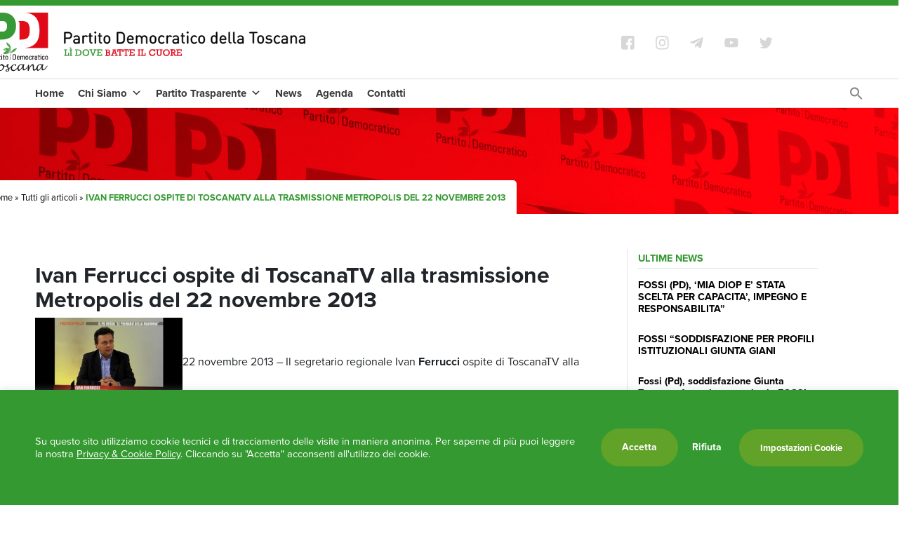

--- FILE ---
content_type: image/svg+xml
request_url: https://www.pdtoscana.it/images/pd-toscana-logo-twitter.svg
body_size: 963
content:
<svg id="Livello_1" data-name="Livello 1" xmlns="http://www.w3.org/2000/svg" viewBox="0 0 413.28 336.89"><defs><style>.cls-1{fill:#d7d7d7;}</style></defs><path class="cls-1" d="M407.28,42.93a152.69,152.69,0,0,1-36.75,38.91c-2.86,2.16-3.77,4.29-3.68,7.93,1,38.71-7.43,75.45-24.14,110.26-20,41.62-49.06,75.33-88.47,99.75-28,17.32-58.42,27.63-91,32a249.13,249.13,0,0,1-68.78-.15,232.47,232.47,0,0,1-92.38-34,7.4,7.4,0,0,1-.82-.94c45.11,4.13,85.63-6.94,122.66-34.73-6.33-.5-11.58-.86-16.67-2.15-28.7-7.23-48.59-24.64-59.92-51.9-1.73-4.15-1.43-4.37,3.15-3.72A85.35,85.35,0,0,0,80.2,202.9a11.62,11.62,0,0,0,2-.85C34.25,190.16,14.87,147.37,17,119.31c11.34,5.68,23.08,9.51,36.89,9.79-18.26-13.3-29.92-30-34.63-51.23s-1.34-41,9-59.89c1.56.35,2.09,1.53,2.84,2.41Q83.67,82.15,162.78,100a259.79,259.79,0,0,0,35.5,4.94c3,.25,2.77-.8,2.42-3.12-4.75-31.2,3.68-58.07,27.57-79.07,19.35-17,42.28-23.35,67.82-19.46a80.85,80.85,0,0,1,45.77,23.2,4.9,4.9,0,0,0,5.23,1.49A171.3,171.3,0,0,0,393.15,10.6c1-.57,2.09-1,3.93-2C390.66,28.13,378.9,42.44,361.59,54a73.68,73.68,0,0,0,15.94-2.51c4.89-1.19,9.78-2.49,14.58-4s9.76-3.43,14.64-5.17A5,5,0,0,0,407.28,42.93Z"/></svg>

--- FILE ---
content_type: application/javascript
request_url: https://www.pdtoscana.it/admin/wp-content/plugins/wp-product-selector/assets/js/script.js
body_size: 936
content:
/**
 * @description 	Product selector JS
 */
jQuery(document).ready(function($){
	
	var selector_tab = $('div.questionnaire');
	// selector_tab.find('li a').click(function(event) {

	// 	event.preventDefault();
		
	// 	if( $(this).hasClass('active') )
	// 		return;
		
	// 	var data_tab 	= $(this).attr('data-tab'),
	// 		tab_title 	= $(this).parents('ul.tab-title'),
	// 		tab_content = tab_title.siblings('ul.tab-content');
		
	// 	// tab title
	// 	tab_title.find('a.active').removeClass('active');
	// 	$(this).addClass('active');
		
	// 	// tab content
	// 	tab_content.find('li.active').removeClass('active');
	// 	tab_content.find('li[data-tab="' + data_tab + '"]').addClass('active');
	// });


	// Selector item
	$('.questionnaire-item label').each(function() {

		$(this).on('click', function(event) {
			event.stopPropagation();
			
			if( $(event.target).is("label") ) {
				// Remove children active class
				$(this).parents('.questionnaire-item').find('label').removeClass('active');
				$(this).addClass("active");

				// Active next content item
	   			$(this).parents('.questionnaire-item').removeClass('active').next('.questionnaire-item').addClass('active');

	   			// Activate next indicator
	   			$('.questionnaire-indicator .indicator-item a.active').removeClass('active').parents('.indicator-item').next('.indicator-item').find('a').addClass('active');
				
				$('.questionnaire-indicator .indicator-item a.active').parents('.indicator-item').find('.dot i').addClass('show');
			}
		});

	});


	// Re-generated data
	$('.questionnaire-item:nth-last-child(2) label').click(function(event) {
			
		var selected_products = [];
		
		$('.questionnaire input:radio:checked').each(function() {
			selected_products.push( this.value );
		});

		var products = $('.selector-result .products'),
			contents = {
				action: 	'selector',
				fields:		selected_products.join(","),
				slug: 		$('.questionnaire input[name=slug]').val(),
			}

		products.html( '...' );

		$.post( ps_ajax.url, contents, function( data ) {
			products.html( data );
			
		});

	});


	$('.questionnaire-item__btn').on('click', function(event){
		event.preventDefault();

		// Active next content item
		$('.questionnaire-content .questionnaire-item.active').removeClass('active').prev('.questionnaire-item').addClass('active');
		
		// Activate next indicator
		$('.questionnaire-indicator .indicator-item a.active').removeClass('active').parents('.indicator-item').prev('.indicator-item').find('a').addClass('active');
		
		$('.questionnaire-indicator .indicator-item a.active').parents('.indicator-item').next('.indicator-item').find('.dot i').removeClass('show');
		//$('.questionnaire-indicator .indicator-item a.active').find('.dot i').removeClass('show')
	});

	
	// Run indicator item width
	indicator_item_width();
	

	/**
	 * Product Selector dialog
	 */
	// Close dialog box
	$("a#close_product_selector").on("click", function(){
		$(".product-selector-modal").each(function(){
			$(this).removeClass('fadeInDown').addClass('fadeOutUp');
		});
	});

	// Open dialog box
	$("a#open_product_selector").on("click", function(){
		$(".product-selector-modal").each(function(){
			// Make sure to remove previously added fadeOutUp code first
			$(this).removeClass('fadeOutUp').addClass('fadeInDown').css({'display': 'block'});

			indicator_item_width();
		});
	});

	function indicator_item_width() {
		if($('.selectors .questionnaire-indicator').children(".indicator-item").length - 1 > 1){
			var indicator_item  	= $('.selectors .questionnaire-indicator').children(".indicator-item").length - 1;
		}else if($('.product-selector-modal .questionnaire-indicator').children(".indicator-item").length - 1 > 1){ 
			var indicator_item  	= $('.product-selector-modal .questionnaire-indicator').children(".indicator-item").length - 1;
		}
		var indicator_padding 	= parseFloat( ( 100 / indicator_item ) - 1 );

		$('.questionnaire-indicator .indicator-item').css({'width':indicator_padding + '%'});
	}

});

--- FILE ---
content_type: image/svg+xml
request_url: https://www.pdtoscana.it/images/pd-toscana-logo-instagram.svg
body_size: 1785
content:
<?xml version="1.0" encoding="utf-8"?>
<!-- Generator: Adobe Illustrator 25.2.0, SVG Export Plug-In . SVG Version: 6.00 Build 0)  -->
<svg version="1.1" id="Livello_1" xmlns="http://www.w3.org/2000/svg" xmlns:xlink="http://www.w3.org/1999/xlink" x="0px" y="0px"
	 viewBox="0 0 515.3 516.9" style="enable-background:new 0 0 515.3 516.9;" xml:space="preserve">
<style type="text/css">
	.st0{fill:#D7D7D7;}
</style>
<g>
	<path class="st0" d="M334.8,512.9c-51.2,0-102.3,0-153.5,0c-3.1-0.3-6.2-0.7-9.4-0.8c-20.3-0.5-40.5-1.3-60.3-6.1
		c-42.2-10.2-73.6-34.1-92.3-73.7C7.7,407.8,4.3,381.5,4,354.8c-0.6-55-1.1-109.9-0.8-164.9c0.1-26.3,0.3-52.8,6.7-78.7
		C21,66.1,47.3,33.9,90.7,16.3C114,6.8,138.6,4.2,163.4,3.9c51.8-0.6,103.6-1,155.4-0.8C346,3.2,373.3,3,400.1,8.9
		c49.5,10.8,84.1,39.1,101.5,87.2c8.4,23.1,10.3,47.3,10.4,71.6c0.2,58.8,0.4,117.6-0.1,176.3c-0.1,16.7-1.5,33.5-4,50
		c-5.3,33.8-20.5,62.6-47.2,84.6c-26,21.5-56.8,30.1-89.8,32.3C359,511.7,346.9,512.3,334.8,512.9z M257.8,467.8c0-0.3,0-0.5,0-0.8
		c13.5,0,26.9,0.4,40.4-0.1c29-1,58.2-0.7,87-4.3c39.2-4.9,65.8-27.4,75.5-66.5c3.8-15.5,5.2-31.8,5.5-47.8
		c0.9-51.8,1.1-103.6,0.8-155.4c-0.1-20.5-1.1-41.2-3.7-61.6c-5.2-40.9-30.8-68.7-71.2-76.7c-17.4-3.5-35.6-4.5-53.4-4.8
		c-44.7-0.7-89.3-0.6-134-0.5c-25.6,0.1-51.2-0.2-76.5,4.2c-38.9,7-65.4,31.5-73.3,70.1c-3.4,16.6-4.5,33.9-4.9,50.9
		c-0.9,40.8-1.2,81.7-0.7,122.5c0.3,28.8,1.1,57.8,3.8,86.5c2.7,28,15.9,51.2,40.5,66.4c16.6,10.3,35.3,14.4,54.6,15.1
		C184.7,466.3,221.3,466.9,257.8,467.8z"/>
	<path class="st0" d="M126.9,257.8c0.2-72.4,59.2-131.2,131.4-130.8c72.6,0.3,131.2,59.2,130.7,131.4c-0.5,72.5-59,130.8-131,130.7
		C185.6,388.9,126.8,330,126.9,257.8z M173.1,257.9c0,47,37.8,84.8,84.8,84.9c47.1,0,84.9-37.6,85-84.7
		c0.1-47.2-37.8-85.2-85.1-85.1C210.9,173.1,173.1,210.9,173.1,257.9z"/>
	<path class="st0" d="M424.8,121.5c0.1,16.9-13.2,30.6-30,30.8c-17,0.2-30.9-13.4-31-30.3s13.3-30.5,30.1-30.7
		C411,91,424.6,104.3,424.8,121.5z"/>
</g>
</svg>
